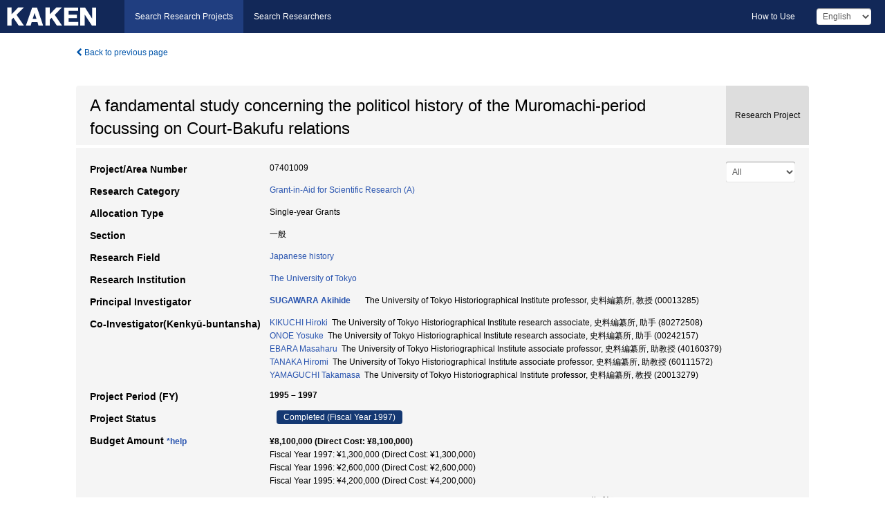

--- FILE ---
content_type: text/html; charset=utf-8
request_url: https://kaken.nii.ac.jp/en/grant/KAKENHI-PROJECT-07401009/
body_size: 8273
content:
<!DOCTYPE html>
<html>
  <head>
   
   <!-- Google Tag Manager -->
    <script nonce="NY6Cf1dmfR2W8AWjgLrSug==">(function(w,d,s,l,i){w[l]=w[l]||[];w[l].push({'gtm.start':
    new Date().getTime(),event:'gtm.js'});var f=d.getElementsByTagName(s)[0],
    j=d.createElement(s),dl=l!='dataLayer'?'&l='+l:'';j.async=true;j.src=
    'https://www.googletagmanager.com/gtm.js?id='+i+dl;f.parentNode.insertBefore(j,f);
    })(window,document,'script','dataLayer','GTM-P9DX5R3K');</script>
    <!-- End Google Tag Manager -->
    
    <!-- meta -->
    <meta charset="UTF-8">
    <meta http-equiv="Pragma" content="no-cache" />
    <meta http-equiv="Cache-Control" content="no-cache" />
    <meta http-equiv="Cache-Control" content="no-store" />
    <meta http-equiv="Cache-Control" content="must-revalidate" />
    <meta http-equiv="Expires" content="0" />
    

<meta property="og:title" content="A fandamental study concerning the politicol history of the Muromachi-period focussing on Court-Bakufu relations" />
<meta property="og:type" content="articl" />
<meta property="og:url" content="https://kaken.nii.ac.jp/grant/KAKENHI-PROJECT-07401009/" />
<meta property="og:site_name" content="KAKEN" />
<meta property="og:description" content="In this research, we tried a textual critique of the Sakkaiki. The Sakkaiki is a diary written by Nakayama Sadachika, a noble in the Middle Muromachi period who playd a role as a connector between the Chotei (the Imperial Court) and the Muromachi Bakufu. This diary is very important for understanding the historical facts of that period. It has been very difficult, however, to use this diary as a historical source, because the majority of the original has been lost, and there are today about one hundred various manuscripts.The outline of our research is as follows.1.We investigated all manuscrips of the Sakkaiki which were owned by many libraries in Japan. Then we could make clear which versions existed at what dates.2.We classified the manuscrips into several classes, and investigated the process of their formation. Then we could determine which were credible manuscripts.3.We deciphered and issued the Sakkaiki-Mokuroku which was the summary of the Sakkaiki, written by an unknown descendants of Sadachika.The whole text of the Sakkaiki will be publish by Historiographical institute, starting in 1999." />
<meta property="og:locale" content="en_US" />

<link rel="alternate" href="https://kaken.nii.ac.jp/ja/grant/KAKENHI-PROJECT-07401009/" hreflang="ja" />

<meta name="description" content="Principal Investigator：SUGAWARA Akihide, Project Period (FY)：1995 – 1997, Research Category：Grant-in-Aid for Scientific Research (A), Section：一般, Research Field：Japanese history" />


    <link rel="shortcut icon" href="/static/images/favicon_kakenhi.ico" type="image/vnd.microsoft.ico" />
    <link rel="icon" href="/static/images/favicon_kakenhi.ico" type="image/vnd.microsoft.ico" />
    <!-- Bootstrap core CSS -->
    <link id="switch_style" href="/static/css/bootstrap-modal.css?1691548535" rel="stylesheet" />
    <!-- Custom styles for this template -->
    <link href="/static/css/chosentree.css?1697515756" rel="stylesheet" />
	<link href="/static/css/treeselect.css?1697515756" rel="stylesheet" />
    <link href="/static/css/cinii.css?1744344496" rel="stylesheet" />
    <link href="/static/css/dropzone.css?1691548535" rel="stylesheet" />
    <link href="/static/css/font-awesome.css?1691548535" rel="stylesheet" />
    <link href="/static/css/jquery-ui.min.css?1691548535" rel="stylesheet" />
    <link href="/static/css/box-flex.css?1691548535" rel="stylesheet" />

    <!-- HTML5 shim and Respond.js IE8 support of HTML5 elements and media queries -->
    <!--[if lt IE 9]>
    <script type="text/javascript" src="/static/js/html5shiv.js?1691548536"></script>
    <script type="text/javascript" src="/static/js/respond.min.js?1691548536"></script>
    <![endif]-->
    <script nonce="NY6Cf1dmfR2W8AWjgLrSug==" type="text/javascript">
    //<![CDATA[
    var static_url="/static/";
    var fault_mode="False";

    
		var ga_search= false;
    
    //]]>

    if(navigator.userAgent.match(/(iPad)/)){
        document.write('<meta name="viewport" content="width=980">');
    }
    else{
        document.write('<meta name="viewport" content="width=device-width">');
    }
</script>


    <script type="text/javascript" src="/static/js/jquery.min.js?1691548536" ></script>
    <script type="text/javascript" src="/static/js/common.js?1691548535"></script>

    <!-- <script type="text/javascript" src="/static/js/changeDisplayMode.js?1691548535"></script>
 -->
    <script type="text/javascript" src="/static/js/jquery-ui.min.js?1691548536"></script>
    <script type="text/javascript" src="/static/js/search.js?1738037204"></script>
    <!--[if IE 8.0]>
      <link href="/static/css/cinii-ie8.css?1691548535" rel="stylesheet" type="text/css" />
    <![endif]-->
  <title>KAKEN &mdash; Research Projects | A fandamental study concerning the politicol history of the Muromachi-period focussing on Court-Bakufu relations (KAKENHI-PROJECT-07401009)</title>
  </head>
  <body class="kakenhi grants topscreen with_sidenavi en">
  

<!-- Google Tag Manager (noscript) -->
<noscript><iframe src="https://www.googletagmanager.com/ns.html?id=GTM-P9DX5R3K"
height="0" width="0" style="display:none;visibility:hidden"></iframe></noscript>
<!-- End Google Tag Manager (noscript) -->

<div id="content">
  <form id="search" method="post" action="." autoclass="form-signin" class="form-vertical"><input type='hidden' name='csrfmiddlewaretoken' value='nAHtbfyFVVNFF0G0W7CGq3GL7HKsKWzYJ5StWegkvnT0MVgQlSrMWxXcIFDEB8DL' />
  <input type="hidden" name="lang" id="lang" value="en" />
  <input type="hidden" name="url_lang" id="url_lang" value="1" />
    
    <nav class="navbar navbar-header">
      <div class="navbar-topcontent">
        <!--ブランド名 ロゴ名の表示-->
        <a href="/en/index/" class="navbar-brand headerlogo"></a>
        <!--トグルボタンの設置-->
		<button class="navbar-toggler button-menu collapsed" type="button" data-bs-toggle="collapse" data-bs-target="#nav-content" aria-controls="nav-content" aria-expanded="false" aria-label="メニュー">
          <span class="navbar-toggler-icon"></span>
        </button>
        <button type="button" class="navbar-toggler button-search collapsed" data-bs-toggle="collapse" data-bs-target="#searchbox">
          Search
        </button>
        <div id="nav-content" class="collapse navbar-collapse headermenu">
        <ul class="nav navbar-nav menu-service-list btn-group">
        　<li class="active"><a href="/en/index/">Search Research Projects</a></li>
          <li><a href="https://nrid.nii.ac.jp/en/index/">Search Researchers</a></li>
          </ul>
          <ul class="nav navbar-nav menu-kaken-use-list btn-group">
            <li><a href="https://support.nii.ac.jp/kaken/howtouse/" target="_blank">How to Use</a></li>
          </ul>
          <ul class="nav navbar-nav menu-utility-list btn-group">
            
            
                <li class="menu-utility-item">
                  <select class="form-control" name="langChange" id="langChange">
                  
                    <option value="ja">Japanese</option>
                  
                    <option value="en" selected="selected">English</option>
                  
                  </select>
                </li>
            
          </ul>
        </div>
      </div>
    </nav>
  
<div class="container body-wrap" id="listings-page">

  <div class="listing-wrapper">
    <div class="clearfix">
      <ol class="breadcrumb">
        <li><a id="searchBack" class="link-page underline link_pointer"><i class="fa fa-chevron-left"></i> Back to previous page</a></li>
      </ol>
    </div>
    
    
    <div class="summary-area">
      


  
  
  
  
  
 
 
  

<div class="page-title project">
  <h1>A fandamental study concerning the politicol history of the Muromachi-period focussing on Court-Bakufu relations</h1>
  
  <div class="ptype project"><p>Research Project</p></div>
  
</div>
<div class="row listing-row">
  <div class="col-sm-12">
    
     <div class="year-tab">
       <select class="form-control input-sm" name="year" id="yearChange">
        
          <option value="" selected="selected">All</option>
        
          <option value="1997">Fiscal Year 1997</option>
        
          <option value="1996">Fiscal Year 1996</option>
        
          <option value="1995">Fiscal Year 1995</option>
        
          <option value="grantAwardInfo">grantAwardInfo</option>
        
       </select>
       <input type="hidden" id="base_path" value="/grant/KAKENHI-PROJECT-07401009/" />
     </div>
    
    
    <table class="summary-table">
    
    

	
		<tr><th>Project/Area Number</th><td>
    	
			07401009
    		</td></tr>
		
	
	
	
	

    <tr>
     <th>Research Category</th>
     <td>
      
    <p> 
        
        
      <a href="/en/search/?qc=Grant-in-Aid%20for%20Scientific%20Research%20%28A%29" class="link-page underline">Grant-in-Aid for Scientific Research (A)</a>
    
    </p>
     </td></tr>
    
    <!-- <tr><th>Japan Grant Number</th><td>JP07401009</td></tr> -->
    <tr><th>Allocation Type</th><td>Single-year Grants </td></tr>
    <tr><th>Section</th><td>一般</td></tr>
    <tr><th>Research Field</th>
      <td>
      
      <a href="/en/search/?qd=%5BResearch%20Field%3AResearch%20Fields%5DLiterature/History/Japanese%20history" class="link-page underline">Japanese history</a>
      
        </td></tr>
    
    
    <tr><th>Research Institution</th><td><a href="/en/search/?qe=The%20University%20of%20Tokyo" class="link-page underline">The University of Tokyo</a> </td></tr>
    
      
        
          <tr><th><h3><strong>Principal Investigator</strong></h3></th>
          <td>
          <h4><span><a href="https://nrid.nii.ac.jp/en/nrid/1000000013285/">SUGAWARA Akihide</a></span>&nbsp;&nbsp;The University of Tokyo Historiographical Institute professor,&nbsp;史料編纂所,&nbsp;教授&nbsp;(00013285)</h4>
          </td></tr>
        
      
        
      
      
        
      
        
          <tr><th><strong>Co-Investigator(Kenkyū-buntansha)</strong></th>
          <td>
          <a href="https://nrid.nii.ac.jp/en/nrid/1000080272508/">KIKUCHI Hiroki</a>&nbsp;&nbsp;The University of Tokyo Historiographical Institute research associate,&nbsp;史料編纂所,&nbsp;助手&nbsp;(80272508)
          <br />
          <a href="https://nrid.nii.ac.jp/en/nrid/1000000242157/">ONOE Yosuke</a>&nbsp;&nbsp;The University of Tokyo Historiographical Institute research associate,&nbsp;史料編纂所,&nbsp;助手&nbsp;(00242157)
          <br />
          <a href="https://nrid.nii.ac.jp/en/nrid/1000040160379/">EBARA Masaharu</a>&nbsp;&nbsp;The University of Tokyo Historiographical Institute associate professor,&nbsp;史料編纂所,&nbsp;助教授&nbsp;(40160379)
          <br />
          <a href="https://nrid.nii.ac.jp/en/nrid/1000060111572/">TANAKA Hiromi</a>&nbsp;&nbsp;The University of Tokyo Historiographical Institute associate professor,&nbsp;史料編纂所,&nbsp;助教授&nbsp;(60111572)
          <br />
          <a href="https://nrid.nii.ac.jp/en/nrid/1000020013279/">YAMAGUCHI Takamasa</a>&nbsp;&nbsp;The University of Tokyo Historiographical Institute professor,&nbsp;史料編纂所,&nbsp;教授&nbsp;(20013279)
          </td></tr>
        
      
    
    
    <tr>
     <th>Project Period (FY)</th>
     <td>
      <span class="fiscal_year">1995&nbsp;&ndash;&nbsp;1997</span>
     </td>
    </tr>
    
    
    <tr>
     <th>Project Status</th>
     <td>
      <span class="pstatus">Completed&nbsp;(Fiscal Year 1997)</span>
     </td>
    </tr>
    
    
    
    	<tr><th>Budget Amount&nbsp;<a class="award_amount_help win_open" href="https://support.nii.ac.jp/kaken/project_details">*help</a></th>
    	<td>
    	 <h5>¥8,100,000 (Direct Cost: ¥8,100,000)</h5>
    	 
    	 Fiscal Year 1997: ¥1,300,000 (Direct Cost: ¥1,300,000)<br />
    	 
    	 Fiscal Year 1996: ¥2,600,000 (Direct Cost: ¥2,600,000)<br />
    	 
    	 Fiscal Year 1995: ¥4,200,000 (Direct Cost: ¥4,200,000)
    	 
    	 </td></tr>
    
    <tr><th>Keywords</th><td>Muromachi-period / Court-Bakufu relation / noble / diaries / textual critique / Sakkaiki / 薩戒記</td></tr>
    
    
    <tr>
      <th>Research Abstract</th>
      <td>
        <p>In this research, we tried a textual critique of the Sakkaiki. The Sakkaiki is a diary written by Nakayama Sadachika, a noble in the Middle Muromachi period who playd a role as a connector between the Chotei (the Imperial Court) and the Muromachi Bakufu. This diary is very important for understanding the historical facts of that period. It has been very difficult, however, to use this diary as a historical source, because the majority of the original has been lost, and there are today about one hundred various manuscripts.<br />The outline of our research is as follows.<br />1.We investigated all manuscrips of the Sakkaiki which were owned by many libraries in Japan. Then we could make clear which versions existed at what dates.<br />2.We classified the manuscrips into several classes, and investigated the process of their formation. Then we could determine which were credible manuscripts.<br />3.We deciphered and issued the Sakkaiki-Mokuroku which was the summary of the Sakkaiki, written by an unknown descendants of Sadachika.<br />The whole text of the Sakkaiki will be publish by Historiographical institute, starting in 1999.
        
        </p>
      </td>
    </tr>
    
    
   
    
    </table>
    
    
  </div>
</div>
    </div>
    
    
    
    <div class="details-heading"><h2>Report  </h2><span class="count">(4&nbsp;results)</span></div>
    <ul class="details-list">
    
      <li class="detail"><span class="list-title">1997</span>
      
       <span class="list-title"><a class="link-page underline" href="/en/report/KAKENHI-PROJECT-07401009/074010091997jisseki/">Annual Research Report</a></span>
      
      &nbsp;
      
       <span class="list-title"><a class="link-page underline" href="/en/report/KAKENHI-PROJECT-07401009/074010091997kenkyu_seika_hokoku_gaiyo/">Final Research Report Summary</a></span>
      
      
      
      </li>
     
      <li class="detail"><span class="list-title">1996</span>
      
       <span class="list-title"><a class="link-page underline" href="/en/report/KAKENHI-PROJECT-07401009/074010091996jisseki/">Annual Research Report</a></span>
      
      
      
      </li>
     
      <li class="detail"><span class="list-title">1995</span>
      
       <span class="list-title"><a class="link-page underline" href="/en/report/KAKENHI-PROJECT-07401009/074010091995jisseki/">Annual Research Report</a></span>
      
      
      
      </li>
     
   </ul>
    
    
    <div class="details-heading" id="heading-tabs">
      <ul class="nav nav-tabs nav-justified" role="tablist">
      <li role="presentation"><a href="#tab1" data-bs-toggle="tab" role="tab" class="active"><h2>Research Products  </h2><span class="count">(<span id="product_cnt">5</span>&nbsp;results)</span></a></li>
      
      </ul>
    </div>
      <div id="myTabContent" class="tab-content">
        
        
        <div class="tab-pane in active" id="tab1">
          <div id="product_list">
            <input type="hidden" id="grant_id" value="KAKENHI-PROJECT-07401009" />
<input type="hidden" id="product_p_id" value="" />
<input type="hidden" id="record_set" value="kakenhi" />
<input type="hidden" id="cond_type" value="" />
<input type="hidden" id="cond_year" value="" />
<div class="conditions">
  <p>
   
   <a id="year-all" class="link_pointer disabled clicked">All</a>
   <a id="year-0000" class="link_pointer searchProductYear">Other</a>
  </p>
  
  <p>
    
    <a id="type-all" class="link_pointer disabled clicked">
    All</a>
    <a id="type-publication" class="link_pointer searchProductType">
    Publications
     (5&nbsp;results)
     
     </a>
  </p>
  
</div>

  <ul>
  
    <li>
        <div class="col-sm-12 accordion">
          
            <a class="accordion-toggle accordion-caret collapsed" data-bs-toggle="collapse" href="#product_1">
              <h4>[Publications]  榎原 雅治: &#34;『薩戒記』の諸本について&#34; 公武関係からみた室町時代政治史に関する基礎的研究. 4-61 (1998)<span class="pull-right year"></span></h4>
            </a>
          
          
          <div id="product_1" class="accordion-body collapse">
          <ul class="list-unstyled">
          
          
              
              
              
          
          
          
          
          
          
          
          
          
          
          
          
          
          
          
          
          
          
          
          
          
          
          
          
          
          
          
          
          
          
          <li><h5 class="col-sm-12 col-md-1">Description</h5><div class="col-sm-12 col-md-10">「研究成果報告書概要(和文)」より</div></li>
          
          <li><h5 class="col-sm-12 col-md-1">Related Report</h5><div class="col-sm-12 col-md-10">
            
            
             <i class="fa fa-file"></i> <a class="link-page" href="/en/report/KAKENHI-PROJECT-07401009/074010091997kenkyu_seika_hokoku_gaiyo/">1997  Final Research Report Summary</a>
            
            
            </div>
          </li>
          
          
          
        </ul>
      </div>
      
     </div>
    </li>
  
    <li>
        <div class="col-sm-12 accordion">
          
            <a class="accordion-toggle accordion-caret collapsed" data-bs-toggle="collapse" href="#product_2">
              <h4>[Publications]  菅原 昭英: &#34;公武関係からみた室町時代政治史に関する基礎的研究&#34; 199 (1998)<span class="pull-right year"></span></h4>
            </a>
          
          
          <div id="product_2" class="accordion-body collapse">
          <ul class="list-unstyled">
          
          
              
              
              
          
          
          
          
          
          
          
          
          
          
          
          
          
          
          
          
          
          
          
          
          
          
          
          
          
          
          
          
          
          
          <li><h5 class="col-sm-12 col-md-1">Description</h5><div class="col-sm-12 col-md-10">「研究成果報告書概要(和文)」より</div></li>
          
          <li><h5 class="col-sm-12 col-md-1">Related Report</h5><div class="col-sm-12 col-md-10">
            
            
             <i class="fa fa-file"></i> <a class="link-page" href="/en/report/KAKENHI-PROJECT-07401009/074010091997kenkyu_seika_hokoku_gaiyo/">1997  Final Research Report Summary</a>
            
            
            </div>
          </li>
          
          
          
        </ul>
      </div>
      
     </div>
    </li>
  
    <li>
        <div class="col-sm-12 accordion">
          
            <a class="accordion-toggle accordion-caret collapsed" data-bs-toggle="collapse" href="#product_3">
              <h4>[Publications]  Ebara, Masaharu: &#34;A Textual Critique of the Sakkaiki&#34; A fandamental study concerning the political history of the Muromachi-period focussing on Court-Bakufu relations. 4-61 (1998)<span class="pull-right year"></span></h4>
            </a>
          
          
          <div id="product_3" class="accordion-body collapse">
          <ul class="list-unstyled">
          
          
              
              
              
          
          
          
          
          
          
          
          
          
          
          
          
          
          
          
          
          
          
          
          
          
          
          
          
          
          
          
          
          
          
          <li><h5 class="col-sm-12 col-md-1">Description</h5><div class="col-sm-12 col-md-10">「研究成果報告書概要(欧文)」より</div></li>
          
          <li><h5 class="col-sm-12 col-md-1">Related Report</h5><div class="col-sm-12 col-md-10">
            
            
             <i class="fa fa-file"></i> <a class="link-page" href="/en/report/KAKENHI-PROJECT-07401009/074010091997kenkyu_seika_hokoku_gaiyo/">1997  Final Research Report Summary</a>
            
            
            </div>
          </li>
          
          
          
        </ul>
      </div>
      
     </div>
    </li>
  
    <li>
        <div class="col-sm-12 accordion">
          
            <a class="accordion-toggle accordion-caret collapsed" data-bs-toggle="collapse" href="#product_4">
              <h4>[Publications]  榎原雅治: &#34;『薩戒記』の諸本について&#34; 公武関係からみた室町時代政治史に関する基礎的研究. 4-61 (1998)<span class="pull-right year"></span></h4>
            </a>
          
          
          <div id="product_4" class="accordion-body collapse">
          <ul class="list-unstyled">
          
          
              
              
              
          
          
          
          
          
          
          
          
          
          
          
          
          
          
          
          
          
          
          
          
          
          
          
          
          
          
          
          
          
          
          
          
          <li><h5 class="col-sm-12 col-md-1">Related Report</h5><div class="col-sm-12 col-md-10">
            
            
             <i class="fa fa-file"></i> <a class="link-page" href="/en/report/KAKENHI-PROJECT-07401009/074010091997jisseki/">1997  Annual Research Report</a>
            
            
            </div>
          </li>
          
          
          
        </ul>
      </div>
      
     </div>
    </li>
  
    <li>
        <div class="col-sm-12 accordion">
          
            <a class="accordion-toggle accordion-caret collapsed" data-bs-toggle="collapse" href="#product_5">
              <h4>[Publications]  菅原昭英: &#34;公武関係からみた室町時代政治史に関する基礎的研究&#34; 199 (1998)<span class="pull-right year"></span></h4>
            </a>
          
          
          <div id="product_5" class="accordion-body collapse">
          <ul class="list-unstyled">
          
          
              
              
              
          
          
          
          
          
          
          
          
          
          
          
          
          
          
          
          
          
          
          
          
          
          
          
          
          
          
          
          
          
          
          
          
          <li><h5 class="col-sm-12 col-md-1">Related Report</h5><div class="col-sm-12 col-md-10">
            
            
             <i class="fa fa-file"></i> <a class="link-page" href="/en/report/KAKENHI-PROJECT-07401009/074010091997jisseki/">1997  Annual Research Report</a>
            
            
            </div>
          </li>
          
          
          
        </ul>
      </div>
      
     </div>
    </li>
  
  </ul>

          </div>
        </div>
        
        
      </div>
    
  </div>
  <div class="listing-footer">
    <p class="footer-links"><strong>URL:&nbsp;</strong><input type="text" size="80" readonly="readonly" value="https://kaken.nii.ac.jp/grant/KAKENHI-PROJECT-07401009/" /></p>
   
    <div>
      <p class="pull-right">
      
        Published:&nbsp;1995-04-01&nbsp;&nbsp;
        Modified:&nbsp;2025-11-19&nbsp;&nbsp;
      
      
      </p>
    </div>
  </div>

</div><!--container-->

 </form>
</div><!-- #content -->

  
<div class="footer">
  <div class="footer-wrap">
      <div class="row">
          <div class="col-sm-8 col-xs-12">
              <p class="footer-links">
               
                  <a href="https://support.nii.ac.jp/kaken/" class="win_open active">Information</a>
               
                  <a href="https://support.nii.ac.jp/kaken/quicksearch" class="win_open">User Guide</a>
               
                  <a href="https://support.nii.ac.jp/kaken/faq/general" class="win_open">FAQ</a>
               
                  <a href="https://support.nii.ac.jp/news/kaken" class="win_open">News</a>
               
                  <a href="https://support.nii.ac.jp/kaken/about/terms" class="win_open">Terms of Use</a>
               
                  <a href="https://support.nii.ac.jp/kaken/kakenhi" class="win_open">Attribution of KAKENHI</a>
               
              </p>
          </div>
          <div class="col-sm-4 col-xs-12">
             <a class="pull-right" href="https://www.nii.ac.jp/" target="_blank"><strong>Powered by NII</strong></a>
             <a class="pull-right kakenhi-footer-logo" href="https://www.jsps.go.jp/" target="_blank"><img src="/static/images/kaken_footer_logo_en.png" alt="kakenhi" width="100" height="43" class="kakenhi logo" /></a>
          </div>
      </div>
  </div>
</div>

<!-- Bootstrap core JavaScript
================================================== -->
<!-- Placed at the end of the document so the pages load faster -->
<script type="text/javascript" src="/static/bootstrap/js/bootstrap.min.js?1697515756"></script>
<script type="text/javascript" src="/static/js/jquery.flot.js?1691548536"></script>
<script type="text/javascript" src="/static/js/dropzone.js?1691548536"></script>


</body>
</html>